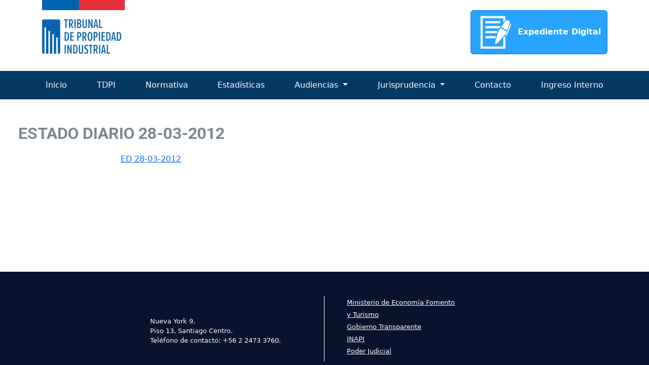

--- FILE ---
content_type: text/html; charset=UTF-8
request_url: https://www.tdpi.cl/2012/03/29/estado-diario-28-03-2012/
body_size: 2454
content:
<!DOCTYPE html>
<html lang="en">
<head>
    <meta charset="UTF-8">
    <meta name="viewport" content="width=device-width, initial-scale=1.0">
    <title>Tribunal de Propiedad Intelectual TDPI</title>
    <link href="https://cdn.jsdelivr.net/npm/bootstrap@5.3.3/dist/css/bootstrap.min.css" rel="stylesheet" integrity="sha384-QWTKZyjpPEjISv5WaRU9OFeRpok6YctnYmDr5pNlyT2bRjXh0JMhjY6hW+ALEwIH" crossorigin="anonymous">


    <!--<link rel="stylesheet" href="https://cdn.jsdelivr.net/npm/bootstrap@4.6.2/dist/css/bootstrap.min.css" integrity="sha384-xOolHFLEh07PJGoPkLv1IbcEPTNtaed2xpHsD9ESMhqIYd0nLMwNLD69Npy4HI+N" crossorigin="anonymous">-->

    <link rel="stylesheet" href="https://www.tdpi.cl/wp-content/themes/tdpiV4/css/estilos.css">


    <link rel="preconnect" href="https://fonts.googleapis.com">
    <link rel="preconnect" href="https://fonts.gstatic.com" crossorigin>
    <link href="https://fonts.googleapis.com/css2?family=Roboto:ital,wght@0,100;0,300;0,400;0,500;0,700;0,900;1,100;1,300;1,400;1,500;1,700;1,900&display=swap" rel="stylesheet">


</head>
<body class="fondo_blanco">
    <div class="container-fluid">
        <div class="container" style="overflow:hidden" >
            <a href="/">
              <!--<img src="https://www.tdpi.cl/wp-content/uploads/2024/12/logoTDPI.png" alt="Logo de Tribunal de la Propiedad Intelectual" style="float:left" class="img-fluid"/>-->
              <img src="https://www.tdpi.cl/wp-content/uploads/2025/01/logoTDPI.png" alt="Logo de Tribunal de la Propiedad Intelectual" style="float:left" class="img-fluid"/>
            </a>

            <!--<a href="https://portalexpedientes.tdpi.cl/ES/Account">
              <img src="https://www.tdpi.cl/wp-content/uploads/2024/12/EXPDigital.png" alt="Banner Expediente Digital" style="float:right" class="img-fluid"/>
            </a>-->

            
              <a href="https://portalexpedientes.tdpi.cl/ES/Account" class="btn btn-outline-primary rounded texto_azul expediente">
                <!--<img src="https://www.tdpi.cl/wp-content/uploads/2024/12/Recurso-3.png">-->
                <img src="https://www.tdpi.cl/wp-content/uploads/2025/01/Recurso-3.png">
                Expediente Digital
              </a>
            

        </div>
    </div>

    <div class="container-fluid fondo_azul">
      <div class="container ">            
        <nav class="navbar navbar-expand-lg navbar-light">
          <button class="navbar-toggler custom-toggler" type="button" data-bs-toggle="collapse" data-bs-target="#navbarSupportedContent" aria-controls="navbarSupportedContent" aria-expanded="false" aria-label="Toggle navigation">
            <span class="navbar-toggler-icon"></span>
          </button>
          <div class="collapse navbar-collapse" id="navbarSupportedContent">
            <ul class="navbar-nav w-100 justify-content-between">
            <li class="nav-item">
                <a class="nav-link" aria-current="page" href="/">Inicio</a>
              </li>
              <li class="nav-item">
                <a class="nav-link" aria-current="page" href="/tdpi">TDPI</a>
              </li>
              <li class="nav-item">
                <a class="nav-link" href="/normativa">Normativa</a>
              </li>
              <li class="nav-item">
                <a class="nav-link" href="/estadisticas">Estadísticas</a>
              </li>

              <li class="nav-item dropdown fondo_azul">
                <a class="nav-link dropdown-toggle" href="" role="button" data-bs-toggle="dropdown" aria-expanded="false">
                  Audiencias
                </a>
                <ul class="dropdown-menu fondo_azul">
                  <li><a class="dropdown-item fondo_azul" href="/audiencias-periciales" >Audiencias Periciales</a></li>
                  <li><a class="dropdown-item fondo_azul" href="/videos">Presentaciones de expertos</a></li>                        
                </ul>
              </li>


              <li class="nav-item dropdown fondo_azul">
                <a class="nav-link dropdown-toggle" href="" role="button" data-bs-toggle="dropdown" aria-expanded="false">
                  Jurisprudencia
                </a>
                <ul class="dropdown-menu fondo_azul">
                  <li><a class="dropdown-item fondo_azul" href="/fallos-relevantes-de-patentes" >Fallos relevantes de patentes</a></li>
                  <li><a class="dropdown-item fondo_azul" href="/category/documentos/boletin-de-jurisprudencia-marcaria">Boletín de jurisprudencia marcaria</a></li>                        
                </ul>
              </li>
              <li class="nav-item">
                <a class="nav-link" href="/contacto">Contacto</a>
              </li>
              <li class="nav-item">
                <a class="nav-link" href="https://sgexpediente.tdpi.cl/ES/Account/Login">Ingreso Interno</a>
              </li>
            </ul>
            
          </div>
          
        </nav>
      </div>

            
    </div>

    

    <div class="p-5 container-fluid" style="background-color:#FFF;">
        <div class="row">
        <h2 class="title_page">ESTADO DIARIO 28-03-2012</h2>
        </div>	
        <div class="row w-75 mx-auto">
            <div class="post">
                <div class="entry">
                    <div style="float:left; margin:15px;">
                                                <p></p>                                              </div>                  
                    <p><a href="/wp-content/uploads/2012/03/ED-28-03-2012.pdf">ED 28-03-2012</a></p>
                </div>
            </div>   
        </div>
    </div>	 
			
    </div>

</div>
    <!-- /.container -->
    
<div class="container-fluid fondo_azul_obscuro footer">
        <div class="container">
            <footer class="bg--darkblue pt-5" >

                <div class="container">
            
                  <div class="row pt-0 pb-0 pt-lg-0 pb-lg-0 pt-xl-0 pb-xl-0">
            
                      <div class="col-12 order-2 col-xs-12 col-sm-12 col-md-12 col-lg-6 col-xl-6 order-lg-1 order-xl-1">
              
                        <div class="row" >
            
                          <div class="mx-auto mx-sm-auto col-4 col-xs-4 col-sm-4 col-md-4 col-lg-4 col-xl-4 pt-4">
              
                            <div class="logo d-none d-xs-none d-sm-none d-md-none d-lg-block d-xl-block">
                            </div>
                          
                          </div>
                        
                          <div class="m-0 mx-lg-auto mx-xl-auto text-left col-12 col-xs-12 col-sm-12 col-md-12 col-lg-8 col-xl-8 text-lg-left text-xl-left 
                          pl-5 pl-lg-0 pl-xl-0 pt-lg-4 pt-xl-4" style="border-right: 1px #fff solid;">
              
                              <div class="p-0 p-lg-3 p-xl-3 text-white">
              
                                <p style="font-size:.8rem;"> Nueva York 9,<br>
                                                              Piso 13, Santiago Centro.<br>
                                                              Teléfono de contacto: +56 2 2473 3760.<br> </p>
              
                              </div>
              
                          </div>
            
                        </div>
            
                      </div>
            
                      <div class="box_footer_border col-12 order-1 col-lg-6 col-xl-6 order-lg-2 order-xl-2 border-left">
            
                          <div class="row">
            
                            <div class="col-lg-6 pl-5">
                                <ul class="nav-footer">
                                    <li>
                                      <a href="https://www.economia.gob.cl/" target="_blank">Ministerio de Economía Fomento y Turismo</a>
                                    </li>
                                    <li>
                                      <a href="https://www.gobiernotransparente.gob.cl/" target="_blank">Gobierno Transparente</a>
                                    </li>
                                    <li>
                                      <a href="https://www.inapi.cl/" target="_blank">INAPI</a>
                                    </li>
                                    <li>
                                      <a href="https://www.pjud.cl/">Poder Judicial</a>
                                    </li>                     
                                    
                                </ul>
                            </div>     
            
                             
                          </div>    <!-- row -->
            
                      </div>  <!-- colum -->
            
                  </div>
            
            
                </div>
            
            </footer>
        </div>
</div>
    
</body>

<script src="https://cdn.jsdelivr.net/npm/bootstrap@5.3.3/dist/js/bootstrap.bundle.min.js" integrity="sha384-YvpcrYf0tY3lHB60NNkmXc5s9fDVZLESaAA55NDzOxhy9GkcIdslK1eN7N6jIeHz" crossorigin="anonymous"></script>


  <script>
    
    var contenido='<a href="http://www.tdpi.cl/wp-content/uploads/2026/01/aviso-PopUp_pleno.png"><img class="size-medium wp-image-31059 aligncenter" src="http://www.tdpi.cl/wp-content/uploads/2026/01/aviso-PopUp_pleno-300x225.png" alt="" width="400" height="350" /></a>';

    const myModal = new bootstrap.Modal(document.getElementById('exampleModal'));
    
    document.getElementById("contenido").innerHTML = contenido;
    
    myModal.handleUpdate();
    myModal.show();
    

</script>

 
</html>

--- FILE ---
content_type: text/css
request_url: https://www.tdpi.cl/wp-content/themes/tdpiV4/css/estilos.css
body_size: 2560
content:

body {
  margin: 0;
  padding: 0px;
  box-sizing: border-box;
  min-height: 100vh;
  display: flex;
  flex-direction: column;
}

footer {
  margin-top: auto;
}

.footer {
  margin-top: auto!important;
}


.fondo_blanco
{
    background-color: #FFF;
}

.fondo_azul
{
    background-color: #033863;
}

.fondo_azul_obscuro
{
    background-color: #0A132D;
}

.fondo_celeste
{
    background-color: #AADBFF;
}

.fondo_celeste2
{
    background-color: #28A4FF;
}
.fondo_dropdown
{
    background-color: #001C41;
}

a:link.dropdown-item, a:visited.dropdown-item, a:active.dropdown-item {
    text-decoration:none;
    color:#FFF;

}

a:hover.dropdown-item
{
    color: #27a4ff !important;
    background-color: #001C41 !important;
}


a:link.nav-link, a:visited.nav-link, a:active.nav-link {
    text-decoration:none;
    color:#FFF;
}


.texto_blanco
{
    color: #FFF;
}

.texto_azul
{
    color: #033863;
}

.texto_azul2
{
  color: #005496;
}

a.enlace_azul:link, a.enlace_azul:visited, a.enlace_azul:active {
  text-decoration:none;
  color:#033863;
}


.texto_celeste
{
    color: #AADBFF;
}

.texto_celeste2
{
    color: #28A4FF;
}


h1, h2, h3, h4, h5, h6
{
    font-family: 'Roboto';
    font-weight: bold;
}

.nav-footer li a {
    font-size: .8rem;
    color: #fff;
    padding: 10px 0 10px 0;
    text-decoration: underline;
  }

  .nav-footer {
    list-style: none;
  }

  /* Ajuste para asegurar que el carousel ocupe todo el ancho del jumbotron */
.jumbotron {
  padding: 0; 
  margin: 0;
  width: 100%;
}



  ul.horizontal {
    list-style: none;
    display: flex;
    justify-content: space-around; /* center items horizontally */
    align-items: center; /* center items vertically */
    padding: 0;
  }
  
  li.horizontal {
    margin: 0 100px; /* adjust the margin as needed to adjust spacing */
  }

  .destacados
  {
    background-image: url("../img/imagen_azul.png");
    background-repeat: no-repeat;
    background-size: cover;
    background-color: #27a4ff;
  }

  .card-body ul
  {
    list-style: none;
    text-align: left;
    margin: 0;
    padding-left: 10px;
    padding-right: 10px;
  }

  .card-wrap {
    /*flex: 0 0 25%;*/
    display: flex;
    padding: 10px; /* gutter width */
   
  }

  .card-wrap2 {
    /*flex: 0 0 33.333%;*/
    display: flex;
    padding: 10px; /* gutter width */
   
  }

  .card-wrap3 {
    flex: 0 0 40%;
    display: flex;
    padding: 10px; /* gutter width */
   
  }

  @media only screen and (max-width: 600px) 
  {
    .card-wrap3 {
      display: flex;
      padding: 10px; /* gutter width */
     
    }
  } 


  .card
  {
    width: 100%;
    /*max-width: calc(20%-10px);*/
  }

  /* Estilos específicos para el carrusel con ID #carruselNoticias */
#carruselNoticias .carousel-control-prev,
#carruselNoticias .carousel-control-next {
  width: 5%; 
}

#carruselNoticias .carousel-control-prev {
  left: -50px; 
}

#carruselNoticias .carousel-control-next {
  right: -50px;
}


/* Estilos específicos para el carousel con ID #customCarousel */
#customCarousel .carousel-control-prev,
#customCarousel .carousel-control-next {
  width: 5%; /* Ajusta el tamaño de la zona activa de las flechas */
  font-size: 4em; /* Tamaño de 4em para las flechas */
  top: 0%; /* Centra verticalmente en relación al carousel */
  transform: translateY(-30%);
}

#customCarousel .carousel-control-prev {
  left: -60px; /* Mueve la flecha hacia la izquierda, fuera del carousel */
}

#customCarousel .carousel-control-next {
  right: -60px; /* Mueve la flecha hacia la derecha, fuera del carousel */
}

#customCarousel .carousel-control-prev-icon,
#customCarousel .carousel-control-next-icon {
  background-image: none; /* Elimina la imagen predeterminada de la flecha */
  color: #00c0ff; /* Cambia el color de las flechas a celeste */
}

#customCarousel .carousel-control-prev-icon::after,
#customCarousel .carousel-control-next-icon::after {
  content: '‹'; /* Flecha izquierda */
  content: '› '; /* Flecha derecha */
}

#customCarousel .carousel-control-prev-icon::after {
  content: '‹'; /* Flecha izquierda */
}

#customCarousel .carousel-control-next-icon::after {
  content: '› '; /* Flecha derecha */
}

#carruselCompleto {
  width: 100%;
}




#carruselPill .pill-container {
  background-color: rgba(0, 123, 255, 0.5); /* Blue transparent pill */
  border-radius: 50px; /* Pill shape */
  padding: 10px 20px;
  display: flex;
  align-items: center;
  justify-content: space-between;
  width: auto;
}

#carruselPill .carousel-caption {
  position: absolute;
  bottom: 20px; /* Adjust position */
  left: 50%;
  transform: translateX(-50%);
}

#carruselPill .pill-control-prev, .pill-control-next {
  display: flex;
  align-items: center;
  justify-content: center;
  /*background-color: lightblue;*/ /* Celeste */
  width: 2.5em;
  height: 2.5em;
  border-radius: 50%; /* Circular controls */
}

#carruselPill .caption-text {
  color: white;
  font-size: 1.25em;
  margin: 0 15px;
}

#carruselPill .pill-control-prev {
  margin-right: 10px; /* Space between prev control and caption */
  
}

#carruselPill .pill-control-next {
  margin-left: 10px; /* Space between next control and caption */
  
}

#carruselPill .carousel-item img {
  object-fit: cover;
  object-position: center;
  height: 50vh;
  overflow: hidden;
}


.custom-toggler.navbar-toggler {
  border-color: white !important;
}

/* Setting the stroke to green using rgb values (0, 128, 0) */

.navbar-toggler-icon {
  background-image: url("data:image/svg+xml,%3csvg xmlns='http://www.w3.org/2000/svg' viewBox='0 0 30 30'%3e%3cpath stroke='white' stroke-linecap='round' stroke-miterlimit='10' stroke-width='2' d='M4 7h22M4 15h22M4 23h22'/%3e%3c/svg%3e");
}

.navbar-toggler {
  border: 2px solid white;
}

.title_page{
	
	color: #7a8790!important;
  padding: 0px 10px 20px 0px;
  margin: 0px;
}


/* Pagination */

.wp-pagenavi {
	width: 700px;
	clear: both;
	height: 30px;
	text-align: center;
	margin-top: 15px;
}
.wp-pagenavi a {
	color: #fff;
	padding: 5px;
	text-decoration: none;
	text-transform: none;
	background: #025791;
}
.wp-pagenavi a, .wp-pagenavi span {
	border: 1px solid #CCC;
	padding: 5px 9px;
	margin-right: 5px;
}
.wp-pagenavi a:hover {
	color: #fff;
	background: #025791;
}
.wp-pagenavi span.pages {
	color: #fff;
	background: #025791;
}
.wp-pagenavi span.current {
	color: #fff;
	font-weight: bold;
	background: #025791;
}

.list-docs, .list-images, .list-banners, .list-banners ul{
  margin:0; padding:0; list-style: none;
}

  .list-images li img{

  border-radius: 40px;
  margin: 7px;
  width:80px;
  height:80px;
  }

.list-docs li{
  background-image: url(https://web.archive.org/web/20190109222522im_/http://www.gstatic.com/sites/p/eea967/system/app/images/attach_icons/icon_pdf.gif); 
  background-position: left top;
  background-repeat: no-repeat;
  padding-left: 20px;
  margin-left: 4px;
  list-style-image: none;
}

.text-image-button {
  display: inline-block;
  padding: 10px;
  background-color: #f0f0f0;
  border: 1px solid #ccc;
  cursor: pointer;
  text-align: center;
}

.text-image-button img {
  vertical-align: middle;
  margin-right: 5px;
  height: 60px;
  width: 60px;;
}


a.expediente
{
  color: #fff;
  font-weight: bold;
	background: #28A4FF;
  text-decoration: none;
  float:right;
  margin-top:20px;
}

a.expediente:hover
{
  color: #FFF!important;
  font-weight: bold!important;
	background: #025791!important ;
  text-decoration: none!important;
}

a.otro
{
  color: #033863!important;
  font-weight: bold!important;
	background: #FFF!important;
  text-decoration: none!important;
}

a.otro:hover
{
  color: #FFF!important;
  font-weight: bold!important;
	background: #28A4FF!important;
  text-decoration: none!important;
}


@media (max-width: 576px) {
  .modal-content {
    margin: 10px;
  }

  a.expediente
  {
  color: #fff;
  background: #28A4FF;
  text-decoration: none;
  float:left;
  margin-top:30px;
  }
  a.expediente img
  {
    width: 30px;;
  }

}




.breadcrumbs {
  background-color: #fff; /* Fondo claro */
  padding: 10px 15px; /* Espaciado interno */
  border-radius: 5px; /* Bordes redondeados */
  font-size: 16px; /* Tamaño de fuente */
  font-weight: bold;
  color: #007bff; /* Color del texto */
}

.breadcrumbs a {
  color: #007bff; /* Color para los enlaces */
  text-decoration: none; /* Sin subrayado */
}

.breadcrumbs a:hover {
  text-decoration: underline; /* Subrayado al pasar el cursor */
}

.breadcrumbs span {
  color: #6c757d; /* Color del texto no enlazado */
}

